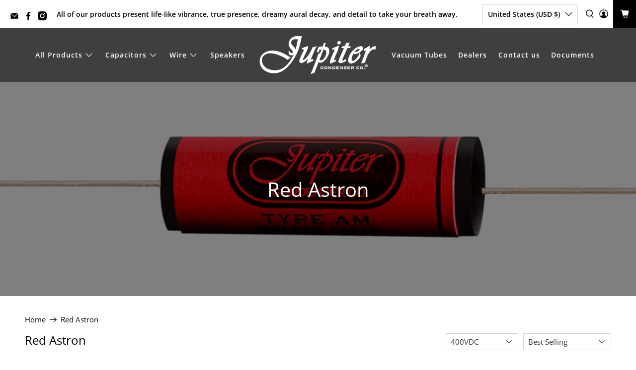

--- FILE ---
content_type: text/javascript
request_url: https://jupitercondenser.com/cdn/shop/t/20/assets/z__jsSidebar.js?v=122159211256791775221738627098
body_size: -185
content:
(()=>{var __webpack_exports__={};window.PXUTheme.jsSidebar={init(){const facetedFilterForm=document.querySelector("[data-faceted-filter-form]");facetedFilterForm&&facetedFilterForm.addEventListener("change",e=>{if(e.target.type==="number")return;const formData=new FormData(facetedFilterForm),facetedFilterSearchParams=new URLSearchParams(formData),existingSearchParams=new URLSearchParams(window.location.search),newSearchParams=new URLSearchParams;Array.from(facetedFilterSearchParams.entries(),([key,value])=>(newSearchParams.append(key,value),null)),Array.from(existingSearchParams.entries(),([key,value])=>(!key.includes("filter.p")&&!key.includes("filter.v")&&newSearchParams.append(key,value),null)),window.location.search=newSearchParams.toString()}),document.querySelectorAll('[data-sidebar-block__toggle="open"]').forEach(block=>{window.PXUTheme.jsSidebar.openSidebarBlock($(block))}),$("[data-has-toggle-option]").on("click",'[data-sidebar-block__toggle="closed"]',function(e){e.preventDefault(),window.PXUTheme.jsSidebar.openSidebarBlock($(this))}),$("[data-has-toggle-option]").on("click",'[data-sidebar-block__toggle="open"]',function(e){e.preventDefault(),window.PXUTheme.jsSidebar.closeSidebarBlock($(this))}),$("[data-product-sidebar]").length?($(".section--has-sidebar-option").addClass("has-sidebar-enabled"),$(".section--has-sidebar-option").removeClass("has-sidebar-disabled")):($(".section--has-sidebar-option").removeClass("has-sidebar-enabled"),$(".section--has-sidebar-option").addClass("has-sidebar-disabled"))},openSidebarBlock($toggleBtn){const $parentBlock=$toggleBtn.closest(".sidebar__block");$toggleBtn.attr("data-sidebar-block__toggle","open"),$parentBlock.addClass("is-active"),$parentBlock.attr("aria-expanded",!0),$parentBlock.find("[data-sidebar-block__content--collapsible]").slideDown()},closeSidebarBlock($toggleBtn){const $parentBlock=$toggleBtn.closest(".sidebar__block");$toggleBtn.attr("data-sidebar-block__toggle","closed"),$parentBlock.removeClass("is-active"),$parentBlock.attr("aria-expanded",!1),$parentBlock.find("[data-sidebar-block__content--collapsible]").slideUp()},unload(){$("[data-sidebar-block__toggle]").off()}}})();
//# sourceMappingURL=/cdn/shop/t/20/assets/z__jsSidebar.js.map?v=122159211256791775221738627098
